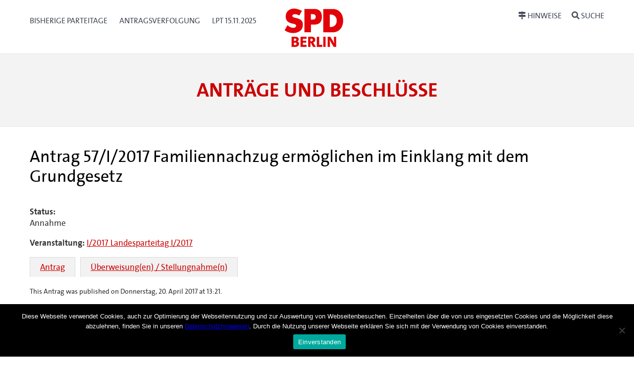

--- FILE ---
content_type: text/html; charset=UTF-8
request_url: https://parteitag.spd.berlin/cvtx_antrag/familiennachzug-ermoeglichen-im-einklang-mit-dem-grundgesetz-2/
body_size: 8479
content:
<!DOCTYPE html>
<html lang="de-DE">
<head>
<meta charset="UTF-8" />
<meta name="viewport" content="width=device-width, initial-scale=1.0">
<title> &raquo; 
Familiennachzug ermöglichen im Einklang mit dem Grundgesetz
 SPD Berlin</title>
<link rel="icon" href="favicon.ico" type="image/x-icon" /> 

<link rel="profile" href="http://gmpg.org/xfn/11" />
<link rel="stylesheet" href="https://parteitag.spd.berlin/app/themes/cvtx_theme_spdberlin/style.css" type="text/css" media="screen" />
<link rel="pingback" href="https://parteitag.spd.berlin/wp/xmlrpc.php" />
<meta name='robots' content='max-image-preview:large' />
<script type="text/javascript">
/* <![CDATA[ */
window._wpemojiSettings = {"baseUrl":"https:\/\/s.w.org\/images\/core\/emoji\/15.0.3\/72x72\/","ext":".png","svgUrl":"https:\/\/s.w.org\/images\/core\/emoji\/15.0.3\/svg\/","svgExt":".svg","source":{"concatemoji":"https:\/\/parteitag.spd.berlin\/wp\/wp-includes\/js\/wp-emoji-release.min.js?ver=6.6.1"}};
/*! This file is auto-generated */
!function(i,n){var o,s,e;function c(e){try{var t={supportTests:e,timestamp:(new Date).valueOf()};sessionStorage.setItem(o,JSON.stringify(t))}catch(e){}}function p(e,t,n){e.clearRect(0,0,e.canvas.width,e.canvas.height),e.fillText(t,0,0);var t=new Uint32Array(e.getImageData(0,0,e.canvas.width,e.canvas.height).data),r=(e.clearRect(0,0,e.canvas.width,e.canvas.height),e.fillText(n,0,0),new Uint32Array(e.getImageData(0,0,e.canvas.width,e.canvas.height).data));return t.every(function(e,t){return e===r[t]})}function u(e,t,n){switch(t){case"flag":return n(e,"\ud83c\udff3\ufe0f\u200d\u26a7\ufe0f","\ud83c\udff3\ufe0f\u200b\u26a7\ufe0f")?!1:!n(e,"\ud83c\uddfa\ud83c\uddf3","\ud83c\uddfa\u200b\ud83c\uddf3")&&!n(e,"\ud83c\udff4\udb40\udc67\udb40\udc62\udb40\udc65\udb40\udc6e\udb40\udc67\udb40\udc7f","\ud83c\udff4\u200b\udb40\udc67\u200b\udb40\udc62\u200b\udb40\udc65\u200b\udb40\udc6e\u200b\udb40\udc67\u200b\udb40\udc7f");case"emoji":return!n(e,"\ud83d\udc26\u200d\u2b1b","\ud83d\udc26\u200b\u2b1b")}return!1}function f(e,t,n){var r="undefined"!=typeof WorkerGlobalScope&&self instanceof WorkerGlobalScope?new OffscreenCanvas(300,150):i.createElement("canvas"),a=r.getContext("2d",{willReadFrequently:!0}),o=(a.textBaseline="top",a.font="600 32px Arial",{});return e.forEach(function(e){o[e]=t(a,e,n)}),o}function t(e){var t=i.createElement("script");t.src=e,t.defer=!0,i.head.appendChild(t)}"undefined"!=typeof Promise&&(o="wpEmojiSettingsSupports",s=["flag","emoji"],n.supports={everything:!0,everythingExceptFlag:!0},e=new Promise(function(e){i.addEventListener("DOMContentLoaded",e,{once:!0})}),new Promise(function(t){var n=function(){try{var e=JSON.parse(sessionStorage.getItem(o));if("object"==typeof e&&"number"==typeof e.timestamp&&(new Date).valueOf()<e.timestamp+604800&&"object"==typeof e.supportTests)return e.supportTests}catch(e){}return null}();if(!n){if("undefined"!=typeof Worker&&"undefined"!=typeof OffscreenCanvas&&"undefined"!=typeof URL&&URL.createObjectURL&&"undefined"!=typeof Blob)try{var e="postMessage("+f.toString()+"("+[JSON.stringify(s),u.toString(),p.toString()].join(",")+"));",r=new Blob([e],{type:"text/javascript"}),a=new Worker(URL.createObjectURL(r),{name:"wpTestEmojiSupports"});return void(a.onmessage=function(e){c(n=e.data),a.terminate(),t(n)})}catch(e){}c(n=f(s,u,p))}t(n)}).then(function(e){for(var t in e)n.supports[t]=e[t],n.supports.everything=n.supports.everything&&n.supports[t],"flag"!==t&&(n.supports.everythingExceptFlag=n.supports.everythingExceptFlag&&n.supports[t]);n.supports.everythingExceptFlag=n.supports.everythingExceptFlag&&!n.supports.flag,n.DOMReady=!1,n.readyCallback=function(){n.DOMReady=!0}}).then(function(){return e}).then(function(){var e;n.supports.everything||(n.readyCallback(),(e=n.source||{}).concatemoji?t(e.concatemoji):e.wpemoji&&e.twemoji&&(t(e.twemoji),t(e.wpemoji)))}))}((window,document),window._wpemojiSettings);
/* ]]> */
</script>
<style id='wp-emoji-styles-inline-css' type='text/css'>

	img.wp-smiley, img.emoji {
		display: inline !important;
		border: none !important;
		box-shadow: none !important;
		height: 1em !important;
		width: 1em !important;
		margin: 0 0.07em !important;
		vertical-align: -0.1em !important;
		background: none !important;
		padding: 0 !important;
	}
</style>
<link rel='stylesheet' id='wp-block-library-css' href='https://parteitag.spd.berlin/wp/wp-includes/css/dist/block-library/style.min.css?ver=6.6.1' type='text/css' media='all' />
<style id='classic-theme-styles-inline-css' type='text/css'>
/*! This file is auto-generated */
.wp-block-button__link{color:#fff;background-color:#32373c;border-radius:9999px;box-shadow:none;text-decoration:none;padding:calc(.667em + 2px) calc(1.333em + 2px);font-size:1.125em}.wp-block-file__button{background:#32373c;color:#fff;text-decoration:none}
</style>
<style id='global-styles-inline-css' type='text/css'>
:root{--wp--preset--aspect-ratio--square: 1;--wp--preset--aspect-ratio--4-3: 4/3;--wp--preset--aspect-ratio--3-4: 3/4;--wp--preset--aspect-ratio--3-2: 3/2;--wp--preset--aspect-ratio--2-3: 2/3;--wp--preset--aspect-ratio--16-9: 16/9;--wp--preset--aspect-ratio--9-16: 9/16;--wp--preset--color--black: #000000;--wp--preset--color--cyan-bluish-gray: #abb8c3;--wp--preset--color--white: #ffffff;--wp--preset--color--pale-pink: #f78da7;--wp--preset--color--vivid-red: #cf2e2e;--wp--preset--color--luminous-vivid-orange: #ff6900;--wp--preset--color--luminous-vivid-amber: #fcb900;--wp--preset--color--light-green-cyan: #7bdcb5;--wp--preset--color--vivid-green-cyan: #00d084;--wp--preset--color--pale-cyan-blue: #8ed1fc;--wp--preset--color--vivid-cyan-blue: #0693e3;--wp--preset--color--vivid-purple: #9b51e0;--wp--preset--gradient--vivid-cyan-blue-to-vivid-purple: linear-gradient(135deg,rgba(6,147,227,1) 0%,rgb(155,81,224) 100%);--wp--preset--gradient--light-green-cyan-to-vivid-green-cyan: linear-gradient(135deg,rgb(122,220,180) 0%,rgb(0,208,130) 100%);--wp--preset--gradient--luminous-vivid-amber-to-luminous-vivid-orange: linear-gradient(135deg,rgba(252,185,0,1) 0%,rgba(255,105,0,1) 100%);--wp--preset--gradient--luminous-vivid-orange-to-vivid-red: linear-gradient(135deg,rgba(255,105,0,1) 0%,rgb(207,46,46) 100%);--wp--preset--gradient--very-light-gray-to-cyan-bluish-gray: linear-gradient(135deg,rgb(238,238,238) 0%,rgb(169,184,195) 100%);--wp--preset--gradient--cool-to-warm-spectrum: linear-gradient(135deg,rgb(74,234,220) 0%,rgb(151,120,209) 20%,rgb(207,42,186) 40%,rgb(238,44,130) 60%,rgb(251,105,98) 80%,rgb(254,248,76) 100%);--wp--preset--gradient--blush-light-purple: linear-gradient(135deg,rgb(255,206,236) 0%,rgb(152,150,240) 100%);--wp--preset--gradient--blush-bordeaux: linear-gradient(135deg,rgb(254,205,165) 0%,rgb(254,45,45) 50%,rgb(107,0,62) 100%);--wp--preset--gradient--luminous-dusk: linear-gradient(135deg,rgb(255,203,112) 0%,rgb(199,81,192) 50%,rgb(65,88,208) 100%);--wp--preset--gradient--pale-ocean: linear-gradient(135deg,rgb(255,245,203) 0%,rgb(182,227,212) 50%,rgb(51,167,181) 100%);--wp--preset--gradient--electric-grass: linear-gradient(135deg,rgb(202,248,128) 0%,rgb(113,206,126) 100%);--wp--preset--gradient--midnight: linear-gradient(135deg,rgb(2,3,129) 0%,rgb(40,116,252) 100%);--wp--preset--font-size--small: 13px;--wp--preset--font-size--medium: 20px;--wp--preset--font-size--large: 36px;--wp--preset--font-size--x-large: 42px;--wp--preset--spacing--20: 0.44rem;--wp--preset--spacing--30: 0.67rem;--wp--preset--spacing--40: 1rem;--wp--preset--spacing--50: 1.5rem;--wp--preset--spacing--60: 2.25rem;--wp--preset--spacing--70: 3.38rem;--wp--preset--spacing--80: 5.06rem;--wp--preset--shadow--natural: 6px 6px 9px rgba(0, 0, 0, 0.2);--wp--preset--shadow--deep: 12px 12px 50px rgba(0, 0, 0, 0.4);--wp--preset--shadow--sharp: 6px 6px 0px rgba(0, 0, 0, 0.2);--wp--preset--shadow--outlined: 6px 6px 0px -3px rgba(255, 255, 255, 1), 6px 6px rgba(0, 0, 0, 1);--wp--preset--shadow--crisp: 6px 6px 0px rgba(0, 0, 0, 1);}:where(.is-layout-flex){gap: 0.5em;}:where(.is-layout-grid){gap: 0.5em;}body .is-layout-flex{display: flex;}.is-layout-flex{flex-wrap: wrap;align-items: center;}.is-layout-flex > :is(*, div){margin: 0;}body .is-layout-grid{display: grid;}.is-layout-grid > :is(*, div){margin: 0;}:where(.wp-block-columns.is-layout-flex){gap: 2em;}:where(.wp-block-columns.is-layout-grid){gap: 2em;}:where(.wp-block-post-template.is-layout-flex){gap: 1.25em;}:where(.wp-block-post-template.is-layout-grid){gap: 1.25em;}.has-black-color{color: var(--wp--preset--color--black) !important;}.has-cyan-bluish-gray-color{color: var(--wp--preset--color--cyan-bluish-gray) !important;}.has-white-color{color: var(--wp--preset--color--white) !important;}.has-pale-pink-color{color: var(--wp--preset--color--pale-pink) !important;}.has-vivid-red-color{color: var(--wp--preset--color--vivid-red) !important;}.has-luminous-vivid-orange-color{color: var(--wp--preset--color--luminous-vivid-orange) !important;}.has-luminous-vivid-amber-color{color: var(--wp--preset--color--luminous-vivid-amber) !important;}.has-light-green-cyan-color{color: var(--wp--preset--color--light-green-cyan) !important;}.has-vivid-green-cyan-color{color: var(--wp--preset--color--vivid-green-cyan) !important;}.has-pale-cyan-blue-color{color: var(--wp--preset--color--pale-cyan-blue) !important;}.has-vivid-cyan-blue-color{color: var(--wp--preset--color--vivid-cyan-blue) !important;}.has-vivid-purple-color{color: var(--wp--preset--color--vivid-purple) !important;}.has-black-background-color{background-color: var(--wp--preset--color--black) !important;}.has-cyan-bluish-gray-background-color{background-color: var(--wp--preset--color--cyan-bluish-gray) !important;}.has-white-background-color{background-color: var(--wp--preset--color--white) !important;}.has-pale-pink-background-color{background-color: var(--wp--preset--color--pale-pink) !important;}.has-vivid-red-background-color{background-color: var(--wp--preset--color--vivid-red) !important;}.has-luminous-vivid-orange-background-color{background-color: var(--wp--preset--color--luminous-vivid-orange) !important;}.has-luminous-vivid-amber-background-color{background-color: var(--wp--preset--color--luminous-vivid-amber) !important;}.has-light-green-cyan-background-color{background-color: var(--wp--preset--color--light-green-cyan) !important;}.has-vivid-green-cyan-background-color{background-color: var(--wp--preset--color--vivid-green-cyan) !important;}.has-pale-cyan-blue-background-color{background-color: var(--wp--preset--color--pale-cyan-blue) !important;}.has-vivid-cyan-blue-background-color{background-color: var(--wp--preset--color--vivid-cyan-blue) !important;}.has-vivid-purple-background-color{background-color: var(--wp--preset--color--vivid-purple) !important;}.has-black-border-color{border-color: var(--wp--preset--color--black) !important;}.has-cyan-bluish-gray-border-color{border-color: var(--wp--preset--color--cyan-bluish-gray) !important;}.has-white-border-color{border-color: var(--wp--preset--color--white) !important;}.has-pale-pink-border-color{border-color: var(--wp--preset--color--pale-pink) !important;}.has-vivid-red-border-color{border-color: var(--wp--preset--color--vivid-red) !important;}.has-luminous-vivid-orange-border-color{border-color: var(--wp--preset--color--luminous-vivid-orange) !important;}.has-luminous-vivid-amber-border-color{border-color: var(--wp--preset--color--luminous-vivid-amber) !important;}.has-light-green-cyan-border-color{border-color: var(--wp--preset--color--light-green-cyan) !important;}.has-vivid-green-cyan-border-color{border-color: var(--wp--preset--color--vivid-green-cyan) !important;}.has-pale-cyan-blue-border-color{border-color: var(--wp--preset--color--pale-cyan-blue) !important;}.has-vivid-cyan-blue-border-color{border-color: var(--wp--preset--color--vivid-cyan-blue) !important;}.has-vivid-purple-border-color{border-color: var(--wp--preset--color--vivid-purple) !important;}.has-vivid-cyan-blue-to-vivid-purple-gradient-background{background: var(--wp--preset--gradient--vivid-cyan-blue-to-vivid-purple) !important;}.has-light-green-cyan-to-vivid-green-cyan-gradient-background{background: var(--wp--preset--gradient--light-green-cyan-to-vivid-green-cyan) !important;}.has-luminous-vivid-amber-to-luminous-vivid-orange-gradient-background{background: var(--wp--preset--gradient--luminous-vivid-amber-to-luminous-vivid-orange) !important;}.has-luminous-vivid-orange-to-vivid-red-gradient-background{background: var(--wp--preset--gradient--luminous-vivid-orange-to-vivid-red) !important;}.has-very-light-gray-to-cyan-bluish-gray-gradient-background{background: var(--wp--preset--gradient--very-light-gray-to-cyan-bluish-gray) !important;}.has-cool-to-warm-spectrum-gradient-background{background: var(--wp--preset--gradient--cool-to-warm-spectrum) !important;}.has-blush-light-purple-gradient-background{background: var(--wp--preset--gradient--blush-light-purple) !important;}.has-blush-bordeaux-gradient-background{background: var(--wp--preset--gradient--blush-bordeaux) !important;}.has-luminous-dusk-gradient-background{background: var(--wp--preset--gradient--luminous-dusk) !important;}.has-pale-ocean-gradient-background{background: var(--wp--preset--gradient--pale-ocean) !important;}.has-electric-grass-gradient-background{background: var(--wp--preset--gradient--electric-grass) !important;}.has-midnight-gradient-background{background: var(--wp--preset--gradient--midnight) !important;}.has-small-font-size{font-size: var(--wp--preset--font-size--small) !important;}.has-medium-font-size{font-size: var(--wp--preset--font-size--medium) !important;}.has-large-font-size{font-size: var(--wp--preset--font-size--large) !important;}.has-x-large-font-size{font-size: var(--wp--preset--font-size--x-large) !important;}
:where(.wp-block-post-template.is-layout-flex){gap: 1.25em;}:where(.wp-block-post-template.is-layout-grid){gap: 1.25em;}
:where(.wp-block-columns.is-layout-flex){gap: 2em;}:where(.wp-block-columns.is-layout-grid){gap: 2em;}
:root :where(.wp-block-pullquote){font-size: 1.5em;line-height: 1.6;}
</style>
<link rel='stylesheet' id='contact-form-7-css' href='https://parteitag.spd.berlin/app/plugins/contact-form-7/includes/css/styles.css?ver=5.9.8' type='text/css' media='all' />
<link rel='stylesheet' id='cookie-notice-front-css' href='https://parteitag.spd.berlin/app/plugins/cookie-notice/css/front.min.css?ver=2.4.18' type='text/css' media='all' />
<link rel='stylesheet' id='cvtx_field_html-css' href='https://parteitag.spd.berlin/app/plugins/cvtx/assets/css/cvtx_fields.css?ver=6.6.1' type='text/css' media='all' />
<link rel='stylesheet' id='cvtx_field_edit-css' href='https://parteitag.spd.berlin/app/plugins/cvtx/assets/css/cvtx_field_edit.css?ver=6.6.1' type='text/css' media='all' />
<link rel='stylesheet' id='cvtx-css' href='https://parteitag.spd.berlin/app/plugins/cvtx/assets/css/cvtx.css?ver=6.6.1' type='text/css' media='all' />
<link rel='stylesheet' id='cvtx_application-css' href='https://parteitag.spd.berlin/app/plugins/cvtx_application/assets/css/cvtx_application.css?ver=6.6.1' type='text/css' media='all' />
<link rel='stylesheet' id='cvtx_antrag_recipient-css' href='https://parteitag.spd.berlin/app/plugins/cvtx_extra_fields/assets/css/cvtx_antrag_recipient.css?ver=6.6.1' type='text/css' media='all' />
<link rel='stylesheet' id='cvtx_forms-css' href='https://parteitag.spd.berlin/app/plugins/cvtx_forms/assets/css/cvtx_forms.css?ver=6.6.1' type='text/css' media='all' />
<link rel='stylesheet' id='cvtx_pages_antragsverfolgung-css' href='https://parteitag.spd.berlin/app/plugins/cvtx_pages/assets/css/antragsverfolgung.css?ver=6.6.1' type='text/css' media='all' />
<link rel='stylesheet' id='cvtx_pages_cvtx-event-css' href='https://parteitag.spd.berlin/app/plugins/cvtx_pages/assets/css/page_cvtx_event.css?ver=6.6.1' type='text/css' media='all' />
<link rel='stylesheet' id='dashicons-css' href='https://parteitag.spd.berlin/wp/wp-includes/css/dashicons.min.css?ver=6.6.1' type='text/css' media='all' />
<link rel='stylesheet' id='thickbox-css' href='https://parteitag.spd.berlin/wp/wp-includes/js/thickbox/thickbox.css?ver=6.6.1' type='text/css' media='all' />
<link rel='stylesheet' id='cvtx_pdf_color-css' href='https://parteitag.spd.berlin/app/plugins/cvtx_pdf/assets/css/cvtx_pdf_colors.css?ver=6.6.1' type='text/css' media='all' />
<link rel='stylesheet' id='rtbs-css' href='https://parteitag.spd.berlin/app/plugins/responsive-tabs/inc/css/rtbs_style.min.css?ver=4.0.11' type='text/css' media='all' />
<script type="text/javascript" id="cookie-notice-front-js-before">
/* <![CDATA[ */
var cnArgs = {"ajaxUrl":"https:\/\/parteitag.spd.berlin\/wp\/wp-admin\/admin-ajax.php","nonce":"84c9f913b3","hideEffect":"fade","position":"bottom","onScroll":false,"onScrollOffset":100,"onClick":false,"cookieName":"cookie_notice_accepted","cookieTime":2592000,"cookieTimeRejected":2592000,"globalCookie":false,"redirection":false,"cache":false,"revokeCookies":false,"revokeCookiesOpt":"automatic"};
/* ]]> */
</script>
<script type="text/javascript" src="https://parteitag.spd.berlin/app/plugins/cookie-notice/js/front.min.js?ver=2.4.18" id="cookie-notice-front-js"></script>
<script type="text/javascript" src="https://parteitag.spd.berlin/wp/wp-includes/js/jquery/jquery.min.js?ver=3.7.1" id="jquery-core-js"></script>
<script type="text/javascript" src="https://parteitag.spd.berlin/wp/wp-includes/js/jquery/jquery-migrate.min.js?ver=3.4.1" id="jquery-migrate-js"></script>
<script type="text/javascript" src="https://parteitag.spd.berlin/app/plugins/cvtx/assets/js/cvtx_field_view.js?ver=6.6.1" id="cvtx_field_view-js"></script>
<script type="text/javascript" id="cvtx_field_ajax_update-js-extra">
/* <![CDATA[ */
var cvtxFieldAjax = {"cvtx_antrag_top":{"ID":"cvtx_antrag_top","ajax_call":"cvtx_antrag_top","onchange":["cvtx_antrag_event"],"onchange_name":["event_id"]},"cvtx_aeantrag_antrag":{"ID":"cvtx_aeantrag_antrag","ajax_call":"cvtx_aeantrag_antrag","onchange":["cvtx_aeantrag_event"],"onchange_name":["event_id"]},"cvtx_reader_type":{"ID":"cvtx_reader_type","ajax_call":"cvtx_reader_type","onchange":["cvtx_reader_type"],"onchange_name":["cvtx_reader_type"]},"cvtx_reader_contents":{"ID":"cvtx_reader_contents","ajax_call":"cvtx_reader_contents","onchange":["cvtx_reader_type","cvtx_reader_event"],"onchange_name":["reader_type","event_id"]},"cvtx_application_top":{"ID":"cvtx_application_top","ajax_call":"cvtx_application_top","onchange":["cvtx_application_event"],"onchange_name":["event_id"]}};
var ajax_object = {"ajax_url":"https:\/\/parteitag.spd.berlin\/wp\/wp-admin\/admin-ajax.php","we_value":"1234"};
/* ]]> */
</script>
<script type="text/javascript" src="https://parteitag.spd.berlin/app/plugins/cvtx/assets/js/cvtx_edit_ajax_select.js?ver=6.6.1" id="cvtx_field_ajax_update-js"></script>
<script type="text/javascript" src="https://parteitag.spd.berlin/app/plugins/cvtx/assets/vendor/fontawesome-free-5.0.8/svg-with-js/js/fontawesome-all.min.js?ver=6.6.1" id="font-awesome-js"></script>
<script type="text/javascript" src="https://parteitag.spd.berlin/app/themes/cvtx_theme_spdberlin/assets/packages/fontawesome-free-5.0.8/svg-with-js/js/fontawesome-all.min.js?ver=6.6.1" id="fontawesome-js"></script>
<script type="text/javascript" src="https://parteitag.spd.berlin/app/plugins/responsive-tabs/inc/js/rtbs.min.js?ver=4.0.11" id="rtbs-js"></script>
<link rel="https://api.w.org/" href="https://parteitag.spd.berlin/wp-json/" /><link rel="EditURI" type="application/rsd+xml" title="RSD" href="https://parteitag.spd.berlin/wp/xmlrpc.php?rsd" />
<meta name="generator" content="WordPress 6.6.1" />
<link rel="canonical" href="https://parteitag.spd.berlin/cvtx_antrag/familiennachzug-ermoeglichen-im-einklang-mit-dem-grundgesetz-2/" />
<link rel='shortlink' href='https://parteitag.spd.berlin/?p=42473' />
<link rel="alternate" title="oEmbed (JSON)" type="application/json+oembed" href="https://parteitag.spd.berlin/wp-json/oembed/1.0/embed?url=https%3A%2F%2Fparteitag.spd.berlin%2Fcvtx_antrag%2Ffamiliennachzug-ermoeglichen-im-einklang-mit-dem-grundgesetz-2%2F" />
<link rel="alternate" title="oEmbed (XML)" type="text/xml+oembed" href="https://parteitag.spd.berlin/wp-json/oembed/1.0/embed?url=https%3A%2F%2Fparteitag.spd.berlin%2Fcvtx_antrag%2Ffamiliennachzug-ermoeglichen-im-einklang-mit-dem-grundgesetz-2%2F&#038;format=xml" />
<link rel="icon" href="https://parteitag.spd.berlin/app/uploads/SPD_BERLIN_Logo_2023_120px.png" sizes="32x32" />
<link rel="icon" href="https://parteitag.spd.berlin/app/uploads/SPD_BERLIN_Logo_2023_120px.png" sizes="192x192" />
<link rel="apple-touch-icon" href="https://parteitag.spd.berlin/app/uploads/SPD_BERLIN_Logo_2023_120px.png" />
<meta name="msapplication-TileImage" content="https://parteitag.spd.berlin/app/uploads/SPD_BERLIN_Logo_2023_120px.png" />
</head>

<body class="cvtx_antrag-template-default single single-cvtx_antrag postid-42473 wp-custom-logo cookies-not-set">

<div id="overlay"></div>
<header>
	<div class="icon-container">
		<svg xmlns="http://www.w3.org/2000/svg" xmlns:xlink="http://www.w3.org/1999/xlink" version="1.1" style="position: absolute; width: 0; height: 0;" width="0" height="0">
			<defs>
		    	<symbol id="icon-bars" viewBox="0 0 27 32">
					<title>bars</title>
					<path class="path1" d="M27.429 24v2.286q0 0.464-0.339 0.804t-0.804 0.339h-25.143q-0.464 0-0.804-0.339t-0.339-0.804v-2.286q0-0.464 0.339-0.804t0.804-0.339h25.143q0.464 0 0.804 0.339t0.339 0.804zM27.429 14.857v2.286q0 0.464-0.339 0.804t-0.804 0.339h-25.143q-0.464 0-0.804-0.339t-0.339-0.804v-2.286q0-0.464 0.339-0.804t0.804-0.339h25.143q0.464 0 0.804 0.339t0.339 0.804zM27.429 5.714v2.286q0 0.464-0.339 0.804t-0.804 0.339h-25.143q-0.464 0-0.804-0.339t-0.339-0.804v-2.286q0-0.464 0.339-0.804t0.804-0.339h25.143q0.464 0 0.804 0.339t0.339 0.804z"></path>
				</symbol>
				<symbol id="icon-search" viewBox="0 0 30 32">
					<title>search</title>
					<path class="path1" d="M20.571 14.857q0-3.304-2.348-5.652t-5.652-2.348-5.652 2.348-2.348 5.652 2.348 5.652 5.652 2.348 5.652-2.348 2.348-5.652zM29.714 29.714q0 0.929-0.679 1.607t-1.607 0.679q-0.964 0-1.607-0.679l-6.125-6.107q-3.196 2.214-7.125 2.214-2.554 0-4.884-0.991t-4.018-2.679-2.679-4.018-0.991-4.884 0.991-4.884 2.679-4.018 4.018-2.679 4.884-0.991 4.884 0.991 4.018 2.679 2.679 4.018 0.991 4.884q0 3.929-2.214 7.125l6.125 6.125q0.661 0.661 0.661 1.607z"></path>
				</symbol>
			</defs>
		</svg>
	</div>

	<div id="nav-main" class="nav-main" role="navigation" aria-label="Haupt-Navigation">
		<div class="container nav-main-container">
        	<div class="nav-main__primary" id="nav">
            	<a class="nav-button" href="#menu" data-toggle="collapse" data-target="#menu">
					<svg xmlns="http://www.w3.org/2000/svg" xmlns:xlink="http://www.w3.org/1999/xlink" version="1.1" class="icon icon-bars" width="32" height="32" focusable="false">
						<use xlink:href="#icon-bars"></use>
					</svg>
					<span class="nav-button__text">Menü<span class="u-visually-hidden"> öffnen/schließen</span></span>
            	</a>
	            <div class="nav-main__menu" id="menu">
			  		<div class="menu-hauptmenue-container"><ul id="menu-hauptmenue" class="menu"><li id="menu-item-51594" class="menu-item menu-item-type-post_type menu-item-object-page menu-item-51594"><a href="https://parteitag.spd.berlin/bisherige-landesparteitagsbeschluesse/">Bisherige Parteitage</a></li>
<li id="menu-item-72531" class="menu-item menu-item-type-custom menu-item-object-custom menu-item-72531"><a href="/antragsverfolgung">Antragsverfolgung</a></li>
<li id="menu-item-241818" class="menu-item menu-item-type-custom menu-item-object-custom menu-item-241818"><a href="https://parteitag.spd.berlin/veranstaltungen/15-11-2025/">LPT 15.11.2025</a></li>
</ul></div>              	            </div>
        	</div>
			<div class="banner__logo-container">
				<a href="https://parteitag.spd.berlin/" class="custom-logo-link" rel="home"><img width="120" height="92" src="https://parteitag.spd.berlin/app/uploads/SPD_BERLIN_Logo_2023_120px.png" class="custom-logo" alt="SPD Berlin" decoding="async" /></a>			</div>
			<div class="nav-main__secondary" data-on-focus-collapse="#menu">
				<p>
					<a class="nav-button nav-button_extra" href="/hinweise">
						<i class="fas fa-map-signs"></i>
						<span class="nav-button__text">Hinweise</span>
			  		</a>
					<a class="nav-button nav-button_extra" href="/suche">
						<i class="fas fa-search"></i>
						<span class="nav-button__text">Suche</span>
			  		</a>
				</p>
			</div>
		</div>
	</div>

	<div class="container banner__wrapper">
		<div class="banner__caption">
			<span class="banner__site-name banner__site-name_length-m">Anträge und Beschlüsse</span>
     	</div>
	</div>
</header>

<div class="main" role="main">
	<div class="container main-container">	<div class="inner">
	
		<div class="post-42473 cvtx_antrag type-cvtx_antrag status-publish hentry cvtx_tax_reader-cvtx_reader_41099 cvtx_tax_reader-cvtx_reader_45133 cvtx_tax_reader-cvtx_reader_45465 cvtx_tax_reader-cvtx_reader_45499 cvtx_tax_reader-cvtx_reader_47013 cvtx_tax_assign_to-bpt-2017-06-25" id="post-42473">
			<h1>Antrag 57/I/2017 
Familiennachzug ermöglichen im Einklang mit dem Grundgesetz
</h1>
			<div class="entry">
				<div class="cvtx-state-wrapper cvtx-state-all"><a name="all"></a><section class="cvtx_content_section cvtx_content_section_status">                                            <div class="cvtx_field-wrapper cvtx_field_cvtx_antrag_status-wrapper">
                                        <span class="cvtx_field_label cvtx_field_label_above cvtx_antrag_status_label">
                    Status:
                </span>
                                        <div class="cvtx_field cvtx_field_cvtx_antrag_status">
            
            Annahme
                            </div>
                                        </div>
                        </section><section class="cvtx_content_section cvtx_content_section_meta">                                            <div class="cvtx_field-wrapper cvtx_field_cvtx_antrag_event-wrapper">
                                        <span class="cvtx_field_label cvtx_field_label_inline cvtx_antrag_event_label">
                    Veranstaltung:
                </span>
                                        <span class="cvtx_field cvtx_field_cvtx_antrag_event">
            
            <a href="https://parteitag.spd.berlin/veranstaltungen/landesparteitag-i2017/">I/2017 
Landesparteitag I/2017
</a>
                            </span>
                                        </div>
                        </section><section class="cvtx_content_section cvtx_content_section_decision"></section><section class="cvtx_content_section cvtx_content_section_answer"></section><section class="cvtx_content_section cvtx_content_section_grund"></section><section class="cvtx_content_section cvtx_content_section_ak"></section><section class="cvtx_content_section cvtx_content_section_pdf"></section></div><div class="cvtx-state-menu"><ul><li class="cvtx-state-original"><a href="#original" data-state-target="original">Antrag</a></li><li class="cvtx-state-assignto"><a href="#assignto" data-state-target="assignto">Überweisung(en) / Stellungnahme(n)</a></li></ul></div><div class="cvtx-state-wrapper cvtx-state-original cvtx-state-content"><a name="original"></a><section class="cvtx_content_section cvtx_content_section_status"></section><section class="cvtx_content_section cvtx_content_section_meta">                                                                <div class="cvtx_field-wrapper cvtx_field_cvtx_antrag_recipient-wrapper">
                                                    <div class="cvtx_field cvtx_field_cvtx_antrag_recipient">
            
            Der Landesparteitag möge beschließen:<br>Der Bundesparteitag möge beschließen:
                            </div>
                                        </div>
                        </section><section class="cvtx_content_section cvtx_content_section_decision"></section><section class="cvtx_content_section cvtx_content_section_answer"></section><p>Wir fordern die SPD-Bundestagsfraktion dazu auf, die rechtliche Gleichstellung von subsidiär Schutzberechtigten und Flüchtlingen nach der Genfer Flüchtlingskonvention und Schutzberechtigte nach Artikel 16 a Grundgesetz mit Blick auf den Familiennachzug wiederherzustellen.</p>
<section class="cvtx_content_section cvtx_content_section_grund"></section><section class="cvtx_content_section cvtx_content_section_ak">                                            <div class="cvtx_field-wrapper cvtx_field_cvtx_antrag_ak_recommendation_select-wrapper">
                                        <span class="cvtx_field_label cvtx_field_label_above cvtx_antrag_ak_recommendation_select_label">
                    Empfehlung der Antragskommission:
                </span>
                                        <div class="cvtx_field cvtx_field_cvtx_antrag_ak_recommendation_select">
            
            Annahme <strong>(Konsens)</strong>
                            </div>
                                        </div>
                                            </section><section class="cvtx_content_section cvtx_content_section_pdf">                    </section></div><div class="cvtx-state-wrapper cvtx-state-assignto cvtx-state-content"><a name="assignto"></a><section class="cvtx_content_section cvtx_content_section_status"></section><section class="cvtx_content_section cvtx_content_section_meta">                                            <div class="cvtx_field-wrapper cvtx_field_cvtx_antrag_assignto-wrapper">
                                        <span class="cvtx_field_label cvtx_field_label_above cvtx_antrag_assignto_label">
                    Überweisen an:
                </span>
                                        <div class="cvtx_field cvtx_field_cvtx_antrag_assignto">
            
            Bundesparteitag_25.06.2017
                            </div>
                                        </div>
                        </section><section class="cvtx_content_section cvtx_content_section_decision"></section><section class="cvtx_content_section cvtx_content_section_answer">                                            <div class="cvtx_field-wrapper cvtx_field_cvtx_antrag_answer-wrapper">
                                        <span class="cvtx_field_label cvtx_field_label_above cvtx_antrag_answer_label">
                    Stellungnahme(n):
                </span>
                                        <div class="cvtx_field cvtx_field_cvtx_antrag_answer">
            
            <strong>Bundesparteitag 25.06.2017: Annahme</strong>
                            </div>
                                        </div>
                                            </section><section class="cvtx_content_section cvtx_content_section_grund"></section><section class="cvtx_content_section cvtx_content_section_ak"></section><section class="cvtx_content_section cvtx_content_section_pdf"></section></div>			</div>
			<p class="postmetadata alt">
				<small>
				This Antrag was published on Donnerstag, 20. April 2017 at 13:21.				</small>
			</p>
			
			<div id="comments">




</div><!-- #comments -->
		</div>
    	    </div>
</div>
	</div>
</div>

<div id="social-links">
	<div class="container">
		<ul>
						<li>
				<a href="mailto:%73%70%64%40%73%70%64%2e%62%65%72%6c%69%6e" class="mail" title="E-Mail schreiben">
					<span class="fa-layers fa-fw fa-2x" id="icon-mail">
						<i class="far fa-circle icon-circle"></i>
						<i class="fas fa-envelope icon-content" data-fa-transform="shrink-8"></i>
					</span>
				</a>
			</li>
						<li>
				<a href="javascript:print()" class="javascript" title=": javascript:print()">
					<span class="fa-layers fa-fw fa-2x" id="icon-print">
						<i class="far fa-circle icon-circle"></i>
						<i class="fas fa-print icon-content" data-fa-transform="shrink-8"></i>
					</span>
				</a>
			</li>
						<li>
				<a href="http://www.facebook.com/SPD.Berlin" onclick="window.open(this.href); return false;" class="extern" title="externer Link">
					<span class="fa-layers fa-fw fa-2x" id="icon-facebook">
						<i class="far fa-circle icon-circle"></i>
						<i class="fab fa-facebook icon-content" data-fa-transform="shrink-8"></i>
					</span>
				</a>
			</li>
												<li>
				<a href="http://www.youtube.com/spdberlin" onclick="window.open(this.href); return false;" class="extern" title="externer Link">
					<span class="fa-layers fa-fw fa-2x" id="icon-youtube">
						<i class="far fa-circle icon-circle"></i>
						<i class="fab fa-youtube icon-content" data-fa-transform="shrink-8"></i>
					</span>
				</a>
			</li>
									<li>
				<a href="http://www.spd.berlin/service/rss.feed.xml" onclick="window.open(this.href); return false;" class="intern" title="interner Link: RSS, öffnet in einem neuen Fenster">
					<span class="fa-layers fa-fw fa-2x" id="icon-rss">
						<i class="far fa-circle icon-circle"></i>
						<i class="fas fa-rss icon-content" data-fa-transform="shrink-8"></i>
					</span>
				</a>
			</li>
					</ul>
	</div>
</div>

<div id="footer">
	<div class="container">
		<div class="left-content">
            SPD Berlin, Kurt-Schumacher-Haus, Müllerstr. 163, 13353 Berlin<br/>
Fon: (030) 4692-222, Fax: (030) 4692-164		</div>
		<div class="right-content">
			<h2 class="u-visually-hidden" id="nav-meta-heading">Meta-Navigation</h2>
			<div class="nav-meta__menu">
				<div class="meta-menu">
					<div class="menu-meta-menue-container"><ul id="menu-meta-menue" class="menu"><li id="menu-item-53640" class="menu-item menu-item-type-post_type menu-item-object-page menu-item-53640"><a href="https://parteitag.spd.berlin/datenschutzhinweise/">Datenschutzhinweise</a></li>
<li id="menu-item-53641" class="menu-item menu-item-type-post_type menu-item-object-page menu-item-53641"><a href="https://parteitag.spd.berlin/bisherige-landesparteitagsbeschluesse/">Bisherige Landesparteitagsbeschlüsse</a></li>
<li id="menu-item-53642" class="menu-item menu-item-type-post_type menu-item-object-page menu-item-53642"><a href="https://parteitag.spd.berlin/impressum/">Impressum</a></li>
<li id="menu-item-53643" class="menu-item menu-item-type-post_type menu-item-object-page menu-item-53643"><a href="https://parteitag.spd.berlin/kontakt/">Kontaktformular</a></li>
</ul></div>				</div>
			</div>
		</div>
		<div class="clear-block"></div>
	</div>
</div>

<script type="text/javascript" src="https://parteitag.spd.berlin/wp/wp-includes/js/comment-reply.min.js?ver=6.6.1" id="comment-reply-js" async="async" data-wp-strategy="async"></script>
<script type="text/javascript" src="https://parteitag.spd.berlin/wp/wp-includes/js/dist/hooks.min.js?ver=2810c76e705dd1a53b18" id="wp-hooks-js"></script>
<script type="text/javascript" src="https://parteitag.spd.berlin/wp/wp-includes/js/dist/i18n.min.js?ver=5e580eb46a90c2b997e6" id="wp-i18n-js"></script>
<script type="text/javascript" id="wp-i18n-js-after">
/* <![CDATA[ */
wp.i18n.setLocaleData( { 'text direction\u0004ltr': [ 'ltr' ] } );
/* ]]> */
</script>
<script type="text/javascript" src="https://parteitag.spd.berlin/app/plugins/contact-form-7/includes/swv/js/index.js?ver=5.9.8" id="swv-js"></script>
<script type="text/javascript" id="contact-form-7-js-extra">
/* <![CDATA[ */
var wpcf7 = {"api":{"root":"https:\/\/parteitag.spd.berlin\/wp-json\/","namespace":"contact-form-7\/v1"}};
/* ]]> */
</script>
<script type="text/javascript" src="https://parteitag.spd.berlin/app/plugins/contact-form-7/includes/js/index.js?ver=5.9.8" id="contact-form-7-js"></script>
<script type="text/javascript" src="https://parteitag.spd.berlin/app/themes/cvtx_theme_spdberlin/assets/scripts/script.js?ver=6.6.1" id="cvtx_script-js"></script>
<script type="text/javascript" id="thickbox-js-extra">
/* <![CDATA[ */
var thickboxL10n = {"next":"N\u00e4chste >","prev":"< Vorherige","image":"Bild","of":"von","close":"Schlie\u00dfen","noiframes":"Diese Funktion ben\u00f6tigt iframes. Du hast jedoch iframes deaktiviert oder dein Browser unterst\u00fctzt diese nicht.","loadingAnimation":"https:\/\/parteitag.spd.berlin\/wp\/wp-includes\/js\/thickbox\/loadingAnimation.gif"};
/* ]]> */
</script>
<script type="text/javascript" src="https://parteitag.spd.berlin/wp/wp-includes/js/thickbox/thickbox.js?ver=3.1-20121105" id="thickbox-js"></script>

		<!-- Cookie Notice plugin v2.4.18 by Hu-manity.co https://hu-manity.co/ -->
		<div id="cookie-notice" role="dialog" class="cookie-notice-hidden cookie-revoke-hidden cn-position-bottom" aria-label="Cookie Notice" style="background-color: rgba(0,0,0,1);"><div class="cookie-notice-container" style="color: #fff"><span id="cn-notice-text" class="cn-text-container">Diese Webseite verwendet Cookies, auch zur Optimierung der Webseitennutzung und zur Auswertung von Webseitenbesuchen. Einzelheiten über die von uns eingesetzten Cookies und die Möglichkeit diese abzulehnen, finden Sie in unseren <a href="https://parteitag.spd.berlin/datenschutzhinweise/">Datenschutzhinweisen</a>. Durch die Nutzung unserer Webseite erklären Sie sich mit der Verwendung von Cookies einverstanden.</span><span id="cn-notice-buttons" class="cn-buttons-container"><a href="#" id="cn-accept-cookie" data-cookie-set="accept" class="cn-set-cookie cn-button" aria-label="Einverstanden" style="background-color: #00a99d">Einverstanden</a></span><span id="cn-close-notice" data-cookie-set="accept" class="cn-close-icon" title="No"></span></div>
			
		</div>
		<!-- / Cookie Notice plugin --></body>
</html>

--- FILE ---
content_type: text/css; charset=utf-8
request_url: https://parteitag.spd.berlin/app/plugins/cvtx/assets/css/cvtx.css?ver=6.6.1
body_size: 129
content:
/**
 * Toolbar
 */
#wpadminbar .svg-inline--fa {
	height: 1em;
}

#wpadminbar .svg-inline--fa.fa-fw {
	width: 1.25em;
}

#wp-admin-bar-cvtx-toolbar-group span.pending-count.count-0 {
	display: none;
}

#wp-admin-bar-cvtx-toolbar-group span.pending-count {
	color: red;
}

#wpadminbar .fa {
	font-family: 'FontAwesome' !important;
}

#wpadminbar #wp-admin-bar-cvtx-toolbar-group .fa {
	width: 18px;
	color: white;
}

div.cvtx-loading {
	position: absolute;
	right: 5px;
	top: 5px;
	font-size: 11px;
	color: rgba(30, 116, 208, 1.0);
}

--- FILE ---
content_type: text/css; charset=utf-8
request_url: https://parteitag.spd.berlin/app/plugins/cvtx_pages/assets/css/antragsverfolgung.css?ver=6.6.1
body_size: 305
content:
table#cvtx-page-antragsverfolgung-antraege thead {
  background: #f9f9f9;
}

table#cvtx-page-antragsverfolgung-antraege {
  border-spacing: 0;
  border: 1px solid #999;
}

table#cvtx-page-antragsverfolgung-antraege thead th {
  padding: 10px 15px;
  font-weight: bold;
  border-bottom: 1px solid #d0d0d0;
}

table#cvtx-page-antragsverfolgung-antraege thead th.kuerzel {
  width: 10%;
}

table#cvtx-page-antragsverfolgung-antraege tbody td {
  padding: 5px 15px;
  vertical-align: top;
}

table#cvtx-page-antragsverfolgung-antraege tbody tr td {
  border-bottom: 1px solid #d0d0d0;
  border-right: 1px solid #f9f9f9;
}

table#cvtx-page-antragsverfolgung-antraege tbody tr td:last-child {
  border-right: 1px solid #999;
}

form#cvtx-page-antragsverfolgung-form input[type="number"] {
   width:50px;
}

form#cvtx-page-antragsverfolgung-form .form-item {
  margin-bottom: 10px;
  background: #f9f9f9;
  display: inline-block;
  padding: 15px 15px;
}

form#cvtx-page-antragsverfolgung-form .form-item.submit {
  padding: 5px 10px;
}

#cvtx-page-antragsverfolgung-filter label {
  font-weight: bold;
  display: block;
  font-size: 14px;
  margin-bottom: 5px;
}

#tabelle-nav > ul.page-numbers {
  margin: 40px auto;
  text-align: center;
}

#tabelle-nav > ul.page-numbers > li {
  display: inline-block;
  border: 1px solid #d0d0d0;
  padding: 5px 15px;
}

#tabelle-nav > ul.page-numbers > li:first-child {
  border-top-left-radius: 3px;
  border-bottom-left-radius: 3px;
}

#tabelle-nav > ul.page-numbers > li:last-child {
  border-top-right-radius: 3px;
  border-bottom-right-radius: 3px;
}